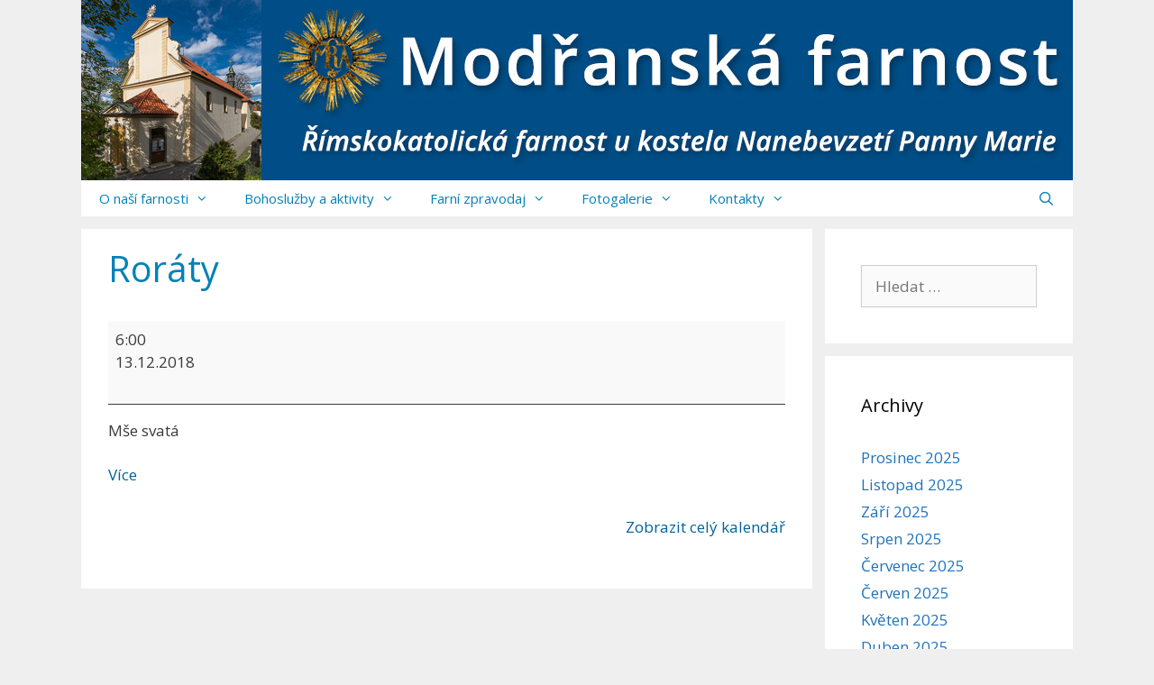

--- FILE ---
content_type: text/html; charset=UTF-8
request_url: https://www.modranskafarnost.cz/mc-events/roraty-11/
body_size: 14570
content:
<!DOCTYPE html>
<html lang="cs">
<head>
	<meta charset="UTF-8">
	<title>Roráty &#8211; Modřanská farnost</title>
<meta name='robots' content='max-image-preview:large' />
<meta name="viewport" content="width=device-width, initial-scale=1"><link rel='dns-prefetch' href='//widgetlogic.org' />
<link href='https://fonts.gstatic.com' crossorigin rel='preconnect' />
<link href='https://fonts.googleapis.com' crossorigin rel='preconnect' />
<link rel="alternate" type="application/rss+xml" title="Modřanská farnost &raquo; RSS zdroj" href="https://www.modranskafarnost.cz/feed/" />
<link rel="alternate" type="application/rss+xml" title="Modřanská farnost &raquo; RSS komentářů" href="https://www.modranskafarnost.cz/comments/feed/" />
<link rel="alternate" title="oEmbed (JSON)" type="application/json+oembed" href="https://www.modranskafarnost.cz/wp-json/oembed/1.0/embed?url=https%3A%2F%2Fwww.modranskafarnost.cz%2Fmc-events%2Froraty-11%2F" />
<link rel="alternate" title="oEmbed (XML)" type="text/xml+oembed" href="https://www.modranskafarnost.cz/wp-json/oembed/1.0/embed?url=https%3A%2F%2Fwww.modranskafarnost.cz%2Fmc-events%2Froraty-11%2F&#038;format=xml" />
<style id='wp-img-auto-sizes-contain-inline-css'>
img:is([sizes=auto i],[sizes^="auto," i]){contain-intrinsic-size:3000px 1500px}
/*# sourceURL=wp-img-auto-sizes-contain-inline-css */
</style>
<link rel='stylesheet' id='generate-fonts-css' href='//fonts.googleapis.com/css?family=Open+Sans:300,300italic,regular,italic,600,600italic,700,700italic,800,800italic' media='all' />
<link rel='stylesheet' id='dashicons-css' href='https://www.modranskafarnost.cz/wp-includes/css/dashicons.min.css?ver=6.9' media='all' />
<link rel='stylesheet' id='post-views-counter-frontend-css' href='https://www.modranskafarnost.cz/wp-content/plugins/post-views-counter/css/frontend.css?ver=1.6.1' media='all' />
<style id='wp-emoji-styles-inline-css'>

	img.wp-smiley, img.emoji {
		display: inline !important;
		border: none !important;
		box-shadow: none !important;
		height: 1em !important;
		width: 1em !important;
		margin: 0 0.07em !important;
		vertical-align: -0.1em !important;
		background: none !important;
		padding: 0 !important;
	}
/*# sourceURL=wp-emoji-styles-inline-css */
</style>
<style id='wp-block-library-inline-css'>
:root{--wp-block-synced-color:#7a00df;--wp-block-synced-color--rgb:122,0,223;--wp-bound-block-color:var(--wp-block-synced-color);--wp-editor-canvas-background:#ddd;--wp-admin-theme-color:#007cba;--wp-admin-theme-color--rgb:0,124,186;--wp-admin-theme-color-darker-10:#006ba1;--wp-admin-theme-color-darker-10--rgb:0,107,160.5;--wp-admin-theme-color-darker-20:#005a87;--wp-admin-theme-color-darker-20--rgb:0,90,135;--wp-admin-border-width-focus:2px}@media (min-resolution:192dpi){:root{--wp-admin-border-width-focus:1.5px}}.wp-element-button{cursor:pointer}:root .has-very-light-gray-background-color{background-color:#eee}:root .has-very-dark-gray-background-color{background-color:#313131}:root .has-very-light-gray-color{color:#eee}:root .has-very-dark-gray-color{color:#313131}:root .has-vivid-green-cyan-to-vivid-cyan-blue-gradient-background{background:linear-gradient(135deg,#00d084,#0693e3)}:root .has-purple-crush-gradient-background{background:linear-gradient(135deg,#34e2e4,#4721fb 50%,#ab1dfe)}:root .has-hazy-dawn-gradient-background{background:linear-gradient(135deg,#faaca8,#dad0ec)}:root .has-subdued-olive-gradient-background{background:linear-gradient(135deg,#fafae1,#67a671)}:root .has-atomic-cream-gradient-background{background:linear-gradient(135deg,#fdd79a,#004a59)}:root .has-nightshade-gradient-background{background:linear-gradient(135deg,#330968,#31cdcf)}:root .has-midnight-gradient-background{background:linear-gradient(135deg,#020381,#2874fc)}:root{--wp--preset--font-size--normal:16px;--wp--preset--font-size--huge:42px}.has-regular-font-size{font-size:1em}.has-larger-font-size{font-size:2.625em}.has-normal-font-size{font-size:var(--wp--preset--font-size--normal)}.has-huge-font-size{font-size:var(--wp--preset--font-size--huge)}.has-text-align-center{text-align:center}.has-text-align-left{text-align:left}.has-text-align-right{text-align:right}.has-fit-text{white-space:nowrap!important}#end-resizable-editor-section{display:none}.aligncenter{clear:both}.items-justified-left{justify-content:flex-start}.items-justified-center{justify-content:center}.items-justified-right{justify-content:flex-end}.items-justified-space-between{justify-content:space-between}.screen-reader-text{border:0;clip-path:inset(50%);height:1px;margin:-1px;overflow:hidden;padding:0;position:absolute;width:1px;word-wrap:normal!important}.screen-reader-text:focus{background-color:#ddd;clip-path:none;color:#444;display:block;font-size:1em;height:auto;left:5px;line-height:normal;padding:15px 23px 14px;text-decoration:none;top:5px;width:auto;z-index:100000}html :where(.has-border-color){border-style:solid}html :where([style*=border-top-color]){border-top-style:solid}html :where([style*=border-right-color]){border-right-style:solid}html :where([style*=border-bottom-color]){border-bottom-style:solid}html :where([style*=border-left-color]){border-left-style:solid}html :where([style*=border-width]){border-style:solid}html :where([style*=border-top-width]){border-top-style:solid}html :where([style*=border-right-width]){border-right-style:solid}html :where([style*=border-bottom-width]){border-bottom-style:solid}html :where([style*=border-left-width]){border-left-style:solid}html :where(img[class*=wp-image-]){height:auto;max-width:100%}:where(figure){margin:0 0 1em}html :where(.is-position-sticky){--wp-admin--admin-bar--position-offset:var(--wp-admin--admin-bar--height,0px)}@media screen and (max-width:600px){html :where(.is-position-sticky){--wp-admin--admin-bar--position-offset:0px}}

/*# sourceURL=wp-block-library-inline-css */
</style><style id='global-styles-inline-css'>
:root{--wp--preset--aspect-ratio--square: 1;--wp--preset--aspect-ratio--4-3: 4/3;--wp--preset--aspect-ratio--3-4: 3/4;--wp--preset--aspect-ratio--3-2: 3/2;--wp--preset--aspect-ratio--2-3: 2/3;--wp--preset--aspect-ratio--16-9: 16/9;--wp--preset--aspect-ratio--9-16: 9/16;--wp--preset--color--black: #000000;--wp--preset--color--cyan-bluish-gray: #abb8c3;--wp--preset--color--white: #ffffff;--wp--preset--color--pale-pink: #f78da7;--wp--preset--color--vivid-red: #cf2e2e;--wp--preset--color--luminous-vivid-orange: #ff6900;--wp--preset--color--luminous-vivid-amber: #fcb900;--wp--preset--color--light-green-cyan: #7bdcb5;--wp--preset--color--vivid-green-cyan: #00d084;--wp--preset--color--pale-cyan-blue: #8ed1fc;--wp--preset--color--vivid-cyan-blue: #0693e3;--wp--preset--color--vivid-purple: #9b51e0;--wp--preset--color--contrast: var(--contrast);--wp--preset--color--contrast-2: var(--contrast-2);--wp--preset--color--contrast-3: var(--contrast-3);--wp--preset--color--base: var(--base);--wp--preset--color--base-2: var(--base-2);--wp--preset--color--base-3: var(--base-3);--wp--preset--color--accent: var(--accent);--wp--preset--gradient--vivid-cyan-blue-to-vivid-purple: linear-gradient(135deg,rgb(6,147,227) 0%,rgb(155,81,224) 100%);--wp--preset--gradient--light-green-cyan-to-vivid-green-cyan: linear-gradient(135deg,rgb(122,220,180) 0%,rgb(0,208,130) 100%);--wp--preset--gradient--luminous-vivid-amber-to-luminous-vivid-orange: linear-gradient(135deg,rgb(252,185,0) 0%,rgb(255,105,0) 100%);--wp--preset--gradient--luminous-vivid-orange-to-vivid-red: linear-gradient(135deg,rgb(255,105,0) 0%,rgb(207,46,46) 100%);--wp--preset--gradient--very-light-gray-to-cyan-bluish-gray: linear-gradient(135deg,rgb(238,238,238) 0%,rgb(169,184,195) 100%);--wp--preset--gradient--cool-to-warm-spectrum: linear-gradient(135deg,rgb(74,234,220) 0%,rgb(151,120,209) 20%,rgb(207,42,186) 40%,rgb(238,44,130) 60%,rgb(251,105,98) 80%,rgb(254,248,76) 100%);--wp--preset--gradient--blush-light-purple: linear-gradient(135deg,rgb(255,206,236) 0%,rgb(152,150,240) 100%);--wp--preset--gradient--blush-bordeaux: linear-gradient(135deg,rgb(254,205,165) 0%,rgb(254,45,45) 50%,rgb(107,0,62) 100%);--wp--preset--gradient--luminous-dusk: linear-gradient(135deg,rgb(255,203,112) 0%,rgb(199,81,192) 50%,rgb(65,88,208) 100%);--wp--preset--gradient--pale-ocean: linear-gradient(135deg,rgb(255,245,203) 0%,rgb(182,227,212) 50%,rgb(51,167,181) 100%);--wp--preset--gradient--electric-grass: linear-gradient(135deg,rgb(202,248,128) 0%,rgb(113,206,126) 100%);--wp--preset--gradient--midnight: linear-gradient(135deg,rgb(2,3,129) 0%,rgb(40,116,252) 100%);--wp--preset--font-size--small: 13px;--wp--preset--font-size--medium: 20px;--wp--preset--font-size--large: 36px;--wp--preset--font-size--x-large: 42px;--wp--preset--spacing--20: 0.44rem;--wp--preset--spacing--30: 0.67rem;--wp--preset--spacing--40: 1rem;--wp--preset--spacing--50: 1.5rem;--wp--preset--spacing--60: 2.25rem;--wp--preset--spacing--70: 3.38rem;--wp--preset--spacing--80: 5.06rem;--wp--preset--shadow--natural: 6px 6px 9px rgba(0, 0, 0, 0.2);--wp--preset--shadow--deep: 12px 12px 50px rgba(0, 0, 0, 0.4);--wp--preset--shadow--sharp: 6px 6px 0px rgba(0, 0, 0, 0.2);--wp--preset--shadow--outlined: 6px 6px 0px -3px rgb(255, 255, 255), 6px 6px rgb(0, 0, 0);--wp--preset--shadow--crisp: 6px 6px 0px rgb(0, 0, 0);}:where(.is-layout-flex){gap: 0.5em;}:where(.is-layout-grid){gap: 0.5em;}body .is-layout-flex{display: flex;}.is-layout-flex{flex-wrap: wrap;align-items: center;}.is-layout-flex > :is(*, div){margin: 0;}body .is-layout-grid{display: grid;}.is-layout-grid > :is(*, div){margin: 0;}:where(.wp-block-columns.is-layout-flex){gap: 2em;}:where(.wp-block-columns.is-layout-grid){gap: 2em;}:where(.wp-block-post-template.is-layout-flex){gap: 1.25em;}:where(.wp-block-post-template.is-layout-grid){gap: 1.25em;}.has-black-color{color: var(--wp--preset--color--black) !important;}.has-cyan-bluish-gray-color{color: var(--wp--preset--color--cyan-bluish-gray) !important;}.has-white-color{color: var(--wp--preset--color--white) !important;}.has-pale-pink-color{color: var(--wp--preset--color--pale-pink) !important;}.has-vivid-red-color{color: var(--wp--preset--color--vivid-red) !important;}.has-luminous-vivid-orange-color{color: var(--wp--preset--color--luminous-vivid-orange) !important;}.has-luminous-vivid-amber-color{color: var(--wp--preset--color--luminous-vivid-amber) !important;}.has-light-green-cyan-color{color: var(--wp--preset--color--light-green-cyan) !important;}.has-vivid-green-cyan-color{color: var(--wp--preset--color--vivid-green-cyan) !important;}.has-pale-cyan-blue-color{color: var(--wp--preset--color--pale-cyan-blue) !important;}.has-vivid-cyan-blue-color{color: var(--wp--preset--color--vivid-cyan-blue) !important;}.has-vivid-purple-color{color: var(--wp--preset--color--vivid-purple) !important;}.has-black-background-color{background-color: var(--wp--preset--color--black) !important;}.has-cyan-bluish-gray-background-color{background-color: var(--wp--preset--color--cyan-bluish-gray) !important;}.has-white-background-color{background-color: var(--wp--preset--color--white) !important;}.has-pale-pink-background-color{background-color: var(--wp--preset--color--pale-pink) !important;}.has-vivid-red-background-color{background-color: var(--wp--preset--color--vivid-red) !important;}.has-luminous-vivid-orange-background-color{background-color: var(--wp--preset--color--luminous-vivid-orange) !important;}.has-luminous-vivid-amber-background-color{background-color: var(--wp--preset--color--luminous-vivid-amber) !important;}.has-light-green-cyan-background-color{background-color: var(--wp--preset--color--light-green-cyan) !important;}.has-vivid-green-cyan-background-color{background-color: var(--wp--preset--color--vivid-green-cyan) !important;}.has-pale-cyan-blue-background-color{background-color: var(--wp--preset--color--pale-cyan-blue) !important;}.has-vivid-cyan-blue-background-color{background-color: var(--wp--preset--color--vivid-cyan-blue) !important;}.has-vivid-purple-background-color{background-color: var(--wp--preset--color--vivid-purple) !important;}.has-black-border-color{border-color: var(--wp--preset--color--black) !important;}.has-cyan-bluish-gray-border-color{border-color: var(--wp--preset--color--cyan-bluish-gray) !important;}.has-white-border-color{border-color: var(--wp--preset--color--white) !important;}.has-pale-pink-border-color{border-color: var(--wp--preset--color--pale-pink) !important;}.has-vivid-red-border-color{border-color: var(--wp--preset--color--vivid-red) !important;}.has-luminous-vivid-orange-border-color{border-color: var(--wp--preset--color--luminous-vivid-orange) !important;}.has-luminous-vivid-amber-border-color{border-color: var(--wp--preset--color--luminous-vivid-amber) !important;}.has-light-green-cyan-border-color{border-color: var(--wp--preset--color--light-green-cyan) !important;}.has-vivid-green-cyan-border-color{border-color: var(--wp--preset--color--vivid-green-cyan) !important;}.has-pale-cyan-blue-border-color{border-color: var(--wp--preset--color--pale-cyan-blue) !important;}.has-vivid-cyan-blue-border-color{border-color: var(--wp--preset--color--vivid-cyan-blue) !important;}.has-vivid-purple-border-color{border-color: var(--wp--preset--color--vivid-purple) !important;}.has-vivid-cyan-blue-to-vivid-purple-gradient-background{background: var(--wp--preset--gradient--vivid-cyan-blue-to-vivid-purple) !important;}.has-light-green-cyan-to-vivid-green-cyan-gradient-background{background: var(--wp--preset--gradient--light-green-cyan-to-vivid-green-cyan) !important;}.has-luminous-vivid-amber-to-luminous-vivid-orange-gradient-background{background: var(--wp--preset--gradient--luminous-vivid-amber-to-luminous-vivid-orange) !important;}.has-luminous-vivid-orange-to-vivid-red-gradient-background{background: var(--wp--preset--gradient--luminous-vivid-orange-to-vivid-red) !important;}.has-very-light-gray-to-cyan-bluish-gray-gradient-background{background: var(--wp--preset--gradient--very-light-gray-to-cyan-bluish-gray) !important;}.has-cool-to-warm-spectrum-gradient-background{background: var(--wp--preset--gradient--cool-to-warm-spectrum) !important;}.has-blush-light-purple-gradient-background{background: var(--wp--preset--gradient--blush-light-purple) !important;}.has-blush-bordeaux-gradient-background{background: var(--wp--preset--gradient--blush-bordeaux) !important;}.has-luminous-dusk-gradient-background{background: var(--wp--preset--gradient--luminous-dusk) !important;}.has-pale-ocean-gradient-background{background: var(--wp--preset--gradient--pale-ocean) !important;}.has-electric-grass-gradient-background{background: var(--wp--preset--gradient--electric-grass) !important;}.has-midnight-gradient-background{background: var(--wp--preset--gradient--midnight) !important;}.has-small-font-size{font-size: var(--wp--preset--font-size--small) !important;}.has-medium-font-size{font-size: var(--wp--preset--font-size--medium) !important;}.has-large-font-size{font-size: var(--wp--preset--font-size--large) !important;}.has-x-large-font-size{font-size: var(--wp--preset--font-size--x-large) !important;}
/*# sourceURL=global-styles-inline-css */
</style>

<style id='classic-theme-styles-inline-css'>
/*! This file is auto-generated */
.wp-block-button__link{color:#fff;background-color:#32373c;border-radius:9999px;box-shadow:none;text-decoration:none;padding:calc(.667em + 2px) calc(1.333em + 2px);font-size:1.125em}.wp-block-file__button{background:#32373c;color:#fff;text-decoration:none}
/*# sourceURL=/wp-includes/css/classic-themes.min.css */
</style>
<link rel='stylesheet' id='block-widget-css' href='https://www.modranskafarnost.cz/wp-content/plugins/widget-logic/block_widget/css/widget.css?ver=1726166844' media='all' />
<link rel='stylesheet' id='nextgen-download-gallery-css' href='https://www.modranskafarnost.cz/wp-content/plugins/nextgen-download-gallery/static/css/style.css?ver=1.6.2' media='all' />
<link rel='stylesheet' id='generate-style-grid-css' href='https://www.modranskafarnost.cz/wp-content/themes/generatepress/assets/css/unsemantic-grid.min.css?ver=3.6.1' media='all' />
<link rel='stylesheet' id='generate-style-css' href='https://www.modranskafarnost.cz/wp-content/themes/generatepress/assets/css/style.min.css?ver=3.6.1' media='all' />
<style id='generate-style-inline-css'>
body{background-color:#efefef;color:#3a3a3a;}a{color:#1e73be;}a:hover, a:focus, a:active{color:#0093dd;}body .grid-container{max-width:1100px;}.wp-block-group__inner-container{max-width:1100px;margin-left:auto;margin-right:auto;}.navigation-search{position:absolute;left:-99999px;pointer-events:none;visibility:hidden;z-index:20;width:100%;top:0;transition:opacity 100ms ease-in-out;opacity:0;}.navigation-search.nav-search-active{left:0;right:0;pointer-events:auto;visibility:visible;opacity:1;}.navigation-search input[type="search"]{outline:0;border:0;vertical-align:bottom;line-height:1;opacity:0.9;width:100%;z-index:20;border-radius:0;-webkit-appearance:none;height:60px;}.navigation-search input::-ms-clear{display:none;width:0;height:0;}.navigation-search input::-ms-reveal{display:none;width:0;height:0;}.navigation-search input::-webkit-search-decoration, .navigation-search input::-webkit-search-cancel-button, .navigation-search input::-webkit-search-results-button, .navigation-search input::-webkit-search-results-decoration{display:none;}.main-navigation li.search-item{z-index:21;}li.search-item.active{transition:opacity 100ms ease-in-out;}.nav-left-sidebar .main-navigation li.search-item.active,.nav-right-sidebar .main-navigation li.search-item.active{width:auto;display:inline-block;float:right;}.gen-sidebar-nav .navigation-search{top:auto;bottom:0;}:root{--contrast:#222222;--contrast-2:#575760;--contrast-3:#b2b2be;--base:#f0f0f0;--base-2:#f7f8f9;--base-3:#ffffff;--accent:#1e73be;}:root .has-contrast-color{color:var(--contrast);}:root .has-contrast-background-color{background-color:var(--contrast);}:root .has-contrast-2-color{color:var(--contrast-2);}:root .has-contrast-2-background-color{background-color:var(--contrast-2);}:root .has-contrast-3-color{color:var(--contrast-3);}:root .has-contrast-3-background-color{background-color:var(--contrast-3);}:root .has-base-color{color:var(--base);}:root .has-base-background-color{background-color:var(--base);}:root .has-base-2-color{color:var(--base-2);}:root .has-base-2-background-color{background-color:var(--base-2);}:root .has-base-3-color{color:var(--base-3);}:root .has-base-3-background-color{background-color:var(--base-3);}:root .has-accent-color{color:var(--accent);}:root .has-accent-background-color{background-color:var(--accent);}body, button, input, select, textarea{font-family:"Open Sans", sans-serif;font-weight:500;}body{line-height:1.5;}.entry-content > [class*="wp-block-"]:not(:last-child):not(.wp-block-heading){margin-bottom:1.5em;}.main-title{font-size:45px;}.main-navigation .main-nav ul ul li a{font-size:14px;}.sidebar .widget, .footer-widgets .widget{font-size:17px;}h1{font-weight:500;font-size:40px;}h2{font-weight:400;font-size:30px;}h3{font-size:20px;}h4{font-size:inherit;}h5{font-size:inherit;}@media (max-width:768px){.main-title{font-size:30px;}h1{font-size:30px;}h2{font-size:25px;}}.top-bar{background-color:#636363;color:#ffffff;}.top-bar a{color:#ffffff;}.top-bar a:hover{color:#303030;}.site-header{background-color:#ffffff;color:#3a3a3a;}.site-header a{color:#3a3a3a;}.main-title a,.main-title a:hover{color:#222222;}.site-description{color:#757575;}.mobile-menu-control-wrapper .menu-toggle,.mobile-menu-control-wrapper .menu-toggle:hover,.mobile-menu-control-wrapper .menu-toggle:focus,.has-inline-mobile-toggle #site-navigation.toggled{background-color:rgba(0, 0, 0, 0.02);}.main-navigation,.main-navigation ul ul{background-color:#ffffff;}.main-navigation .main-nav ul li a, .main-navigation .menu-toggle, .main-navigation .menu-bar-items{color:#0481b8;}.main-navigation .main-nav ul li:not([class*="current-menu-"]):hover > a, .main-navigation .main-nav ul li:not([class*="current-menu-"]):focus > a, .main-navigation .main-nav ul li.sfHover:not([class*="current-menu-"]) > a, .main-navigation .menu-bar-item:hover > a, .main-navigation .menu-bar-item.sfHover > a{color:#04a3e8;background-color:#e0e0e0;}button.menu-toggle:hover,button.menu-toggle:focus,.main-navigation .mobile-bar-items a,.main-navigation .mobile-bar-items a:hover,.main-navigation .mobile-bar-items a:focus{color:#0481b8;}.main-navigation .main-nav ul li[class*="current-menu-"] > a{color:#016393;background-color:#d7ecf7;}.navigation-search input[type="search"],.navigation-search input[type="search"]:active, .navigation-search input[type="search"]:focus, .main-navigation .main-nav ul li.search-item.active > a, .main-navigation .menu-bar-items .search-item.active > a{color:#04a3e8;background-color:#e0e0e0;}.main-navigation ul ul{background-color:#ffffff;}.main-navigation .main-nav ul ul li a{color:#0481b8;}.main-navigation .main-nav ul ul li:not([class*="current-menu-"]):hover > a,.main-navigation .main-nav ul ul li:not([class*="current-menu-"]):focus > a, .main-navigation .main-nav ul ul li.sfHover:not([class*="current-menu-"]) > a{color:#04a3e8;background-color:#e0e0e0;}.main-navigation .main-nav ul ul li[class*="current-menu-"] > a{color:#016393;background-color:#d7ecf7;}.separate-containers .inside-article, .separate-containers .comments-area, .separate-containers .page-header, .one-container .container, .separate-containers .paging-navigation, .inside-page-header{background-color:#ffffff;}.inside-article a,.paging-navigation a,.comments-area a,.page-header a{color:#036299;}.inside-article a:hover,.paging-navigation a:hover,.comments-area a:hover,.page-header a:hover{color:#0497d6;}.entry-meta{color:#595959;}.entry-meta a{color:#595959;}.entry-meta a:hover{color:#1e73be;}h1{color:#0481b8;}h2{color:#0481b8;}.sidebar .widget{background-color:#ffffff;}.sidebar .widget .widget-title{color:#000000;}.footer-widgets{background-color:#ffffff;}.footer-widgets .widget-title{color:#000000;}.site-info{color:#ffffff;background-color:#0481b8;}.site-info a{color:#ffffff;}.site-info a:hover{color:#606060;}.footer-bar .widget_nav_menu .current-menu-item a{color:#606060;}input[type="text"],input[type="email"],input[type="url"],input[type="password"],input[type="search"],input[type="tel"],input[type="number"],textarea,select{color:#666666;background-color:#fafafa;border-color:#cccccc;}input[type="text"]:focus,input[type="email"]:focus,input[type="url"]:focus,input[type="password"]:focus,input[type="search"]:focus,input[type="tel"]:focus,input[type="number"]:focus,textarea:focus,select:focus{color:#666666;background-color:#ffffff;border-color:#bfbfbf;}button,html input[type="button"],input[type="reset"],input[type="submit"],a.button,a.wp-block-button__link:not(.has-background){color:#ffffff;background-color:#666666;}button:hover,html input[type="button"]:hover,input[type="reset"]:hover,input[type="submit"]:hover,a.button:hover,button:focus,html input[type="button"]:focus,input[type="reset"]:focus,input[type="submit"]:focus,a.button:focus,a.wp-block-button__link:not(.has-background):active,a.wp-block-button__link:not(.has-background):focus,a.wp-block-button__link:not(.has-background):hover{color:#ffffff;background-color:#3f3f3f;}a.generate-back-to-top{background-color:rgba( 0,0,0,0.4 );color:#ffffff;}a.generate-back-to-top:hover,a.generate-back-to-top:focus{background-color:rgba( 0,0,0,0.6 );color:#ffffff;}:root{--gp-search-modal-bg-color:var(--base-3);--gp-search-modal-text-color:var(--contrast);--gp-search-modal-overlay-bg-color:rgba(0,0,0,0.2);}@media (max-width:768px){.main-navigation .menu-bar-item:hover > a, .main-navigation .menu-bar-item.sfHover > a{background:none;color:#0481b8;}}.inside-top-bar{padding:10px;}.inside-header{padding:0px;}.separate-containers .inside-article, .separate-containers .comments-area, .separate-containers .page-header, .separate-containers .paging-navigation, .one-container .site-content, .inside-page-header{padding:20px 30px 30px 30px;}.site-main .wp-block-group__inner-container{padding:20px 30px 30px 30px;}.entry-content .alignwide, body:not(.no-sidebar) .entry-content .alignfull{margin-left:-30px;width:calc(100% + 60px);max-width:calc(100% + 60px);}.one-container.right-sidebar .site-main,.one-container.both-right .site-main{margin-right:30px;}.one-container.left-sidebar .site-main,.one-container.both-left .site-main{margin-left:30px;}.one-container.both-sidebars .site-main{margin:0px 30px 0px 30px;}.separate-containers .widget, .separate-containers .site-main > *, .separate-containers .page-header, .widget-area .main-navigation{margin-bottom:14px;}.separate-containers .site-main{margin:14px;}.both-right.separate-containers .inside-left-sidebar{margin-right:7px;}.both-right.separate-containers .inside-right-sidebar{margin-left:7px;}.both-left.separate-containers .inside-left-sidebar{margin-right:7px;}.both-left.separate-containers .inside-right-sidebar{margin-left:7px;}.separate-containers .page-header-image, .separate-containers .page-header-contained, .separate-containers .page-header-image-single, .separate-containers .page-header-content-single{margin-top:14px;}.separate-containers .inside-right-sidebar, .separate-containers .inside-left-sidebar{margin-top:14px;margin-bottom:14px;}.main-navigation .main-nav ul li a,.menu-toggle,.main-navigation .mobile-bar-items a{line-height:40px;}.navigation-search input[type="search"]{height:40px;}.rtl .menu-item-has-children .dropdown-menu-toggle{padding-left:20px;}.rtl .main-navigation .main-nav ul li.menu-item-has-children > a{padding-right:20px;}.footer-widgets{padding:30px;}.site-info{padding:10px 20px 10px 20px;}@media (max-width:768px){.separate-containers .inside-article, .separate-containers .comments-area, .separate-containers .page-header, .separate-containers .paging-navigation, .one-container .site-content, .inside-page-header{padding:15px;}.site-main .wp-block-group__inner-container{padding:15px;}.site-info{padding-right:10px;padding-left:10px;}.entry-content .alignwide, body:not(.no-sidebar) .entry-content .alignfull{margin-left:-15px;width:calc(100% + 30px);max-width:calc(100% + 30px);}}.one-container .sidebar .widget{padding:0px;}@media (max-width:768px){.main-navigation .menu-toggle,.main-navigation .mobile-bar-items,.sidebar-nav-mobile:not(#sticky-placeholder){display:block;}.main-navigation ul,.gen-sidebar-nav{display:none;}[class*="nav-float-"] .site-header .inside-header > *{float:none;clear:both;}}
.main-navigation .slideout-toggle a:before,.slide-opened .slideout-overlay .slideout-exit:before{font-family:GeneratePress;}.slideout-navigation .dropdown-menu-toggle:before{content:"\f107" !important;}.slideout-navigation .sfHover > a .dropdown-menu-toggle:before{content:"\f106" !important;}
.slideout-navigation.main-navigation .main-nav ul li a{font-weight:normal;text-transform:none;}
/*# sourceURL=generate-style-inline-css */
</style>
<link rel='stylesheet' id='generate-mobile-style-css' href='https://www.modranskafarnost.cz/wp-content/themes/generatepress/assets/css/mobile.min.css?ver=3.6.1' media='all' />
<link rel='stylesheet' id='generate-font-icons-css' href='https://www.modranskafarnost.cz/wp-content/themes/generatepress/assets/css/components/font-icons.min.css?ver=3.6.1' media='all' />
<link rel='stylesheet' id='font-awesome-css' href='https://www.modranskafarnost.cz/wp-content/themes/generatepress/assets/css/components/font-awesome.min.css?ver=4.7' media='all' />
<link rel='stylesheet' id='ngg_trigger_buttons-css' href='https://www.modranskafarnost.cz/wp-content/plugins/nextgen-gallery/static/GalleryDisplay/trigger_buttons.css?ver=4.0.3' media='all' />
<link rel='stylesheet' id='fancybox-0-css' href='https://www.modranskafarnost.cz/wp-content/plugins/nextgen-gallery/static/Lightbox/fancybox/jquery.fancybox-1.3.4.css?ver=4.0.3' media='all' />
<link rel='stylesheet' id='fontawesome_v4_shim_style-css' href='https://www.modranskafarnost.cz/wp-content/plugins/nextgen-gallery/static/FontAwesome/css/v4-shims.min.css?ver=6.9' media='all' />
<link rel='stylesheet' id='fontawesome-css' href='https://www.modranskafarnost.cz/wp-content/plugins/nextgen-gallery/static/FontAwesome/css/all.min.css?ver=6.9' media='all' />
<link rel='stylesheet' id='nextgen_pagination_style-css' href='https://www.modranskafarnost.cz/wp-content/plugins/nextgen-gallery/static/GalleryDisplay/pagination_style.css?ver=4.0.3' media='all' />
<link rel='stylesheet' id='nextgen_basic_thumbnails_style-css' href='https://www.modranskafarnost.cz/wp-content/plugins/nextgen-gallery/static/Thumbnails/nextgen_basic_thumbnails.css?ver=4.0.3' media='all' />
<link rel='stylesheet' id='nextgen_widgets_style-css' href='https://www.modranskafarnost.cz/wp-content/plugins/nextgen-gallery/static/Widget/display.css?ver=4.0.3' media='all' />
<link rel='stylesheet' id='my-calendar-lists-css' href='https://www.modranskafarnost.cz/wp-content/plugins/my-calendar/css/list-presets.css?ver=3.6.17' media='all' />
<link rel='stylesheet' id='my-calendar-reset-css' href='https://www.modranskafarnost.cz/wp-content/plugins/my-calendar/css/reset.css?ver=3.6.17' media='all' />
<link rel='stylesheet' id='my-calendar-style-css' href='https://www.modranskafarnost.cz/wp-content/plugins/my-calendar/styles/my-calendar.css?ver=3.6.17-my-calendar-css' media='all' />
<style id='my-calendar-style-inline-css'>

/* Styles by My Calendar - Joe Dolson https://www.joedolson.com/ */

.my-calendar-modal .event-title svg { background-color: #ffffcc; padding: 3px; }
.mc-main .mc_dal-udlosti .event-title, .mc-main .mc_dal-udlosti .event-title a { background: #ffffcc !important; color: #000000 !important; }
.mc-main .mc_dal-udlosti .event-title button { background: #ffffcc !important; color: #000000 !important; }
.mc-main .mc_dal-udlosti .event-title a:hover, .mc-main .mc_dal-udlosti .event-title a:focus { background: #ffffff !important;}
.mc-main .mc_dal-udlosti .event-title button:hover, .mc-main .mc_dal-udlosti .event-title button:focus { background: #ffffff !important;}
.my-calendar-modal .event-title svg { background-color: #aaccff; padding: 3px; }
.mc-main .mc_bohosluby .event-title, .mc-main .mc_bohosluby .event-title a { background: #aaccff !important; color: #000000 !important; }
.mc-main .mc_bohosluby .event-title button { background: #aaccff !important; color: #000000 !important; }
.mc-main .mc_bohosluby .event-title a:hover, .mc-main .mc_bohosluby .event-title a:focus { background: #ddffff !important;}
.mc-main .mc_bohosluby .event-title button:hover, .mc-main .mc_bohosluby .event-title button:focus { background: #ddffff !important;}
.my-calendar-modal .event-title svg { background-color: #ffccff; padding: 3px; }
.mc-main .mc_pravideln-aktivity .event-title, .mc-main .mc_pravideln-aktivity .event-title a { background: #ffccff !important; color: #000000 !important; }
.mc-main .mc_pravideln-aktivity .event-title button { background: #ffccff !important; color: #000000 !important; }
.mc-main .mc_pravideln-aktivity .event-title a:hover, .mc-main .mc_pravideln-aktivity .event-title a:focus { background: #ffffff !important;}
.mc-main .mc_pravideln-aktivity .event-title button:hover, .mc-main .mc_pravideln-aktivity .event-title button:focus { background: #ffffff !important;}
.mc-main, .mc-event, .my-calendar-modal, .my-calendar-modal-overlay, .mc-event-list {--primary-dark: #313233; --primary-light: #fff; --secondary-light: #fff; --secondary-dark: #000; --highlight-dark: #666; --highlight-light: #efefef; --close-button: #b32d2e; --search-highlight-bg: #f5e6ab; --navbar-background: transparent; --nav-button-bg: #fff; --nav-button-color: #313233; --nav-button-border: #313233; --nav-input-border: #313233; --nav-input-background: #fff; --nav-input-color: #313233; --grid-cell-border: #0000001f; --grid-header-border: #313233; --grid-header-color: #313233; --grid-weekend-color: #313233; --grid-header-bg: transparent; --grid-weekend-bg: transparent; --grid-cell-background: transparent; --current-day-border: #313233; --current-day-color: #313233; --current-day-bg: transparent; --date-has-events-bg: #313233; --date-has-events-color: #f6f7f7; --calendar-heading: clamp( 1.125rem, 24px, 2.5rem ); --event-title: clamp( 1.25rem, 24px, 2.5rem ); --grid-date: 16px; --grid-date-heading: clamp( .75rem, 16px, 1.5rem ); --modal-title: 1.5rem; --navigation-controls: clamp( .75rem, 16px, 1.5rem ); --card-heading: 1.125rem; --list-date: 1.25rem; --author-card: clamp( .75rem, 14px, 1.5rem); --single-event-title: clamp( 1.25rem, 24px, 2.5rem ); --mini-time-text: clamp( .75rem, 14px 1.25rem ); --list-event-date: 1.25rem; --list-event-title: 1.2rem; --grid-max-width: 1260px; --list-preset-border-color: #000000; --list-preset-stripe-background: rgba( 0,0,0,.04 ); --list-preset-date-badge-background: #000; --list-preset-date-badge-color: #fff; --list-preset-background: transparent; --category-mc_dal-udlosti: #ffffcc; --category-mc_bohosluby: #aaccff; --category-mc_pravideln-aktivity: #ffccff; }
/*# sourceURL=my-calendar-style-inline-css */
</style>
<script src="https://www.modranskafarnost.cz/wp-includes/js/jquery/jquery.min.js?ver=3.7.1" id="jquery-core-js"></script>
<script src="https://www.modranskafarnost.cz/wp-includes/js/jquery/jquery-migrate.min.js?ver=3.4.1" id="jquery-migrate-js"></script>
<script id="photocrati_ajax-js-extra">
var photocrati_ajax = {"url":"https://www.modranskafarnost.cz/index.php?photocrati_ajax=1","rest_url":"https://www.modranskafarnost.cz/wp-json/","wp_home_url":"https://www.modranskafarnost.cz","wp_site_url":"https://www.modranskafarnost.cz","wp_root_url":"https://www.modranskafarnost.cz","wp_plugins_url":"https://www.modranskafarnost.cz/wp-content/plugins","wp_content_url":"https://www.modranskafarnost.cz/wp-content","wp_includes_url":"https://www.modranskafarnost.cz/wp-includes/","ngg_param_slug":"nggallery","rest_nonce":"cab72f39a3"};
//# sourceURL=photocrati_ajax-js-extra
</script>
<script src="https://www.modranskafarnost.cz/wp-content/plugins/nextgen-gallery/static/Legacy/ajax.min.js?ver=4.0.3" id="photocrati_ajax-js"></script>
<script src="https://www.modranskafarnost.cz/wp-content/plugins/nextgen-gallery/static/FontAwesome/js/v4-shims.min.js?ver=5.3.1" id="fontawesome_v4_shim-js"></script>
<script defer crossorigin="anonymous" data-auto-replace-svg="false" data-keep-original-source="false" data-search-pseudo-elements src="https://www.modranskafarnost.cz/wp-content/plugins/nextgen-gallery/static/FontAwesome/js/all.min.js?ver=5.3.1" id="fontawesome-js"></script>
<script src="https://www.modranskafarnost.cz/wp-content/plugins/nextgen-gallery/static/Thumbnails/nextgen_basic_thumbnails.js?ver=4.0.3" id="nextgen_basic_thumbnails_script-js"></script>
<link rel="https://api.w.org/" href="https://www.modranskafarnost.cz/wp-json/" /><link rel="EditURI" type="application/rsd+xml" title="RSD" href="https://www.modranskafarnost.cz/xmlrpc.php?rsd" />
<meta name="generator" content="WordPress 6.9" />
<link rel='shortlink' href='https://www.modranskafarnost.cz/?p=5376' />

<style type="text/css" id="breadcrumb-trail-css">.breadcrumbs .trail-browse,.breadcrumbs .trail-items,.breadcrumbs .trail-items li {display: inline-block;margin:0;padding: 0;border:none;background:transparent;text-indent: 0;}.breadcrumbs .trail-browse {font-size: inherit;font-style:inherit;font-weight: inherit;color: inherit;}.breadcrumbs .trail-items {list-style: none;}.trail-items li::after {content: "\002F";padding: 0 0.5em;}.trail-items li:last-of-type::after {display: none;}</style>
<link rel='canonical' href='https://www.modranskafarnost.cz/mc-events/roraty-11/?mc_id=2153' />
<link rel="icon" href="https://www.modranskafarnost.cz/wp-content/uploads/2016/12/cropped-mria-ico-1-32x32.png" sizes="32x32" />
<link rel="icon" href="https://www.modranskafarnost.cz/wp-content/uploads/2016/12/cropped-mria-ico-1-192x192.png" sizes="192x192" />
<link rel="apple-touch-icon" href="https://www.modranskafarnost.cz/wp-content/uploads/2016/12/cropped-mria-ico-1-180x180.png" />
<meta name="msapplication-TileImage" content="https://www.modranskafarnost.cz/wp-content/uploads/2016/12/cropped-mria-ico-1-270x270.png" />
</head>

<body class="wp-singular mc-events-template-default single single-mc-events postid-5376 wp-custom-logo wp-embed-responsive wp-theme-generatepress sticky-menu-fade single-mc-mc_body_2153 single-body-event single-mc_bohosluby single-mc_no-location single-past-event single-mc_primary_bohosluzby single-nonrecurring single-mc single-mc-start-06-00 single-mc-group-15 single-mc-event-103 single-mc-event single-mc_rel_bohosluby right-sidebar nav-below-header separate-containers contained-header active-footer-widgets-1 nav-search-enabled nav-aligned-left header-aligned-center dropdown-hover" itemtype="https://schema.org/Blog" itemscope>
	<a class="screen-reader-text skip-link" href="#content" title="Přeskočit na obsah">Přeskočit na obsah</a>		<header class="site-header grid-container grid-parent" id="masthead" aria-label="Web"  itemtype="https://schema.org/WPHeader" itemscope>
			<div class="inside-header">
				<div class="site-logo">
					<a href="https://www.modranskafarnost.cz/" rel="home">
						<img  class="header-image is-logo-image" alt="Modřanská farnost" src="https://www.modranskafarnost.cz/wp-content/uploads/2017/04/ModranyLogo.jpg" />
					</a>
				</div>			</div>
		</header>
				<nav class="main-navigation grid-container grid-parent sub-menu-right" id="site-navigation" aria-label="Primární"  itemtype="https://schema.org/SiteNavigationElement" itemscope>
			<div class="inside-navigation grid-container grid-parent">
				<form method="get" class="search-form navigation-search" action="https://www.modranskafarnost.cz/">
					<input type="search" class="search-field" value="" name="s" title="Hledat" />
				</form>		<div class="mobile-bar-items">
						<span class="search-item">
				<a aria-label="Otevřít vyhledávání" href="#">
									</a>
			</span>
		</div>
						<button class="menu-toggle" aria-controls="primary-menu" aria-expanded="false">
					<span class="mobile-menu">Menu</span>				</button>
				<div id="primary-menu" class="main-nav"><ul id="menu-hlavni-menu" class=" menu sf-menu"><li id="menu-item-4292" class="menu-item menu-item-type-custom menu-item-object-custom menu-item-has-children menu-item-4292"><a href="#">O naší farnosti<span role="presentation" class="dropdown-menu-toggle"></span></a>
<ul class="sub-menu">
	<li id="menu-item-3880" class="menu-item menu-item-type-post_type menu-item-object-page menu-item-3880"><a href="https://www.modranskafarnost.cz/o-nasi-farnosti/kostel-nanebevzeti-panny-marie/">Kostel Nanebevzetí Panny Marie</a></li>
	<li id="menu-item-6128" class="menu-item menu-item-type-post_type menu-item-object-page menu-item-6128"><a href="https://www.modranskafarnost.cz/barty/">Kaple sv. Bartoloměje</a></li>
	<li id="menu-item-3824" class="menu-item menu-item-type-post_type menu-item-object-page menu-item-3824"><a href="https://www.modranskafarnost.cz/o-nasi-farnosti/uzemi-farnosti/">Území farnosti</a></li>
	<li id="menu-item-3823" class="menu-item menu-item-type-post_type menu-item-object-page menu-item-3823"><a href="https://www.modranskafarnost.cz/o-nasi-farnosti/z-historie-farnosti/">Z historie farnosti</a></li>
	<li id="menu-item-4400" class="menu-item menu-item-type-post_type menu-item-object-page menu-item-has-children menu-item-4400"><a href="https://www.modranskafarnost.cz/o-nasi-farnosti/pastoracni-rada-farnosti/">Pastorační rada farnosti<span role="presentation" class="dropdown-menu-toggle"></span></a>
	<ul class="sub-menu">
		<li id="menu-item-4777" class="menu-item menu-item-type-post_type menu-item-object-page menu-item-4777"><a href="https://www.modranskafarnost.cz/o-nasi-farnosti/pastoracni-rada-farnosti/zapisy-ze-schuzi-prf/">Zápisy ze schůzí PRF</a></li>
	</ul>
</li>
	<li id="menu-item-4466" class="menu-item menu-item-type-post_type menu-item-object-page menu-item-4466"><a href="https://www.modranskafarnost.cz/o-nasi-farnosti/ekonomicka-rada-farnosti/">Ekonomická rada farnosti</a></li>
	<li id="menu-item-3881" class="menu-item menu-item-type-post_type menu-item-object-page menu-item-3881"><a href="https://www.modranskafarnost.cz/o-nasi-farnosti/modransky-chramovy-sbor/">Modřanský chrámový sbor</a></li>
	<li id="menu-item-5845" class="menu-item menu-item-type-custom menu-item-object-custom menu-item-5845"><a href="https://modrany.charita.cz/">Farní Charita P.4 Modřany</a></li>
	<li id="menu-item-5892" class="menu-item menu-item-type-post_type menu-item-object-page menu-item-5892"><a href="https://www.modranskafarnost.cz/krizova-cesta-v-arealu-na-zvonici/">Křížová cesta v areálu Na Zvonici</a></li>
</ul>
</li>
<li id="menu-item-4232" class="menu-item menu-item-type-custom menu-item-object-custom menu-item-has-children menu-item-4232"><a href="#">Bohoslužby a aktivity<span role="presentation" class="dropdown-menu-toggle"></span></a>
<ul class="sub-menu">
	<li id="menu-item-4235" class="menu-item menu-item-type-post_type menu-item-object-page menu-item-4235"><a href="https://www.modranskafarnost.cz/pravidelne-bohosluzby/">Pravidelné bohoslužby, svátosti a obřady</a></li>
	<li id="menu-item-3842" class="menu-item menu-item-type-post_type menu-item-object-page menu-item-3842"><a href="https://www.modranskafarnost.cz/pravidelne-bohosluzby/pravidelne-aktivity-ve-farnosti/">Další pravidelné aktivity</a></li>
</ul>
</li>
<li id="menu-item-3872" class="menu-item menu-item-type-post_type menu-item-object-page menu-item-has-children menu-item-3872"><a href="https://www.modranskafarnost.cz/farni-zpravodaj/">Farní zpravodaj<span role="presentation" class="dropdown-menu-toggle"></span></a>
<ul class="sub-menu">
	<li id="menu-item-5523" class="menu-item menu-item-type-post_type menu-item-object-page menu-item-5523"><a href="https://www.modranskafarnost.cz/farni-zpravodaj/zpravodaj-2019/">Zpravodaj 2019</a></li>
	<li id="menu-item-4834" class="menu-item menu-item-type-post_type menu-item-object-page menu-item-4834"><a href="https://www.modranskafarnost.cz/farni-zpravodaj/zpravodaj-2018/">Zpravodaj 2018</a></li>
	<li id="menu-item-4767" class="menu-item menu-item-type-post_type menu-item-object-page menu-item-4767"><a href="https://www.modranskafarnost.cz/farni-zpravodaj/zpravodaj-2017/">Zpravodaj 2017</a></li>
	<li id="menu-item-4095" class="menu-item menu-item-type-post_type menu-item-object-page menu-item-4095"><a href="https://www.modranskafarnost.cz/farni-zpravodaj/zpravodaj-2016/">Zpravodaj 2016</a></li>
	<li id="menu-item-3871" class="menu-item menu-item-type-post_type menu-item-object-page menu-item-3871"><a href="https://www.modranskafarnost.cz/farni-zpravodaj/zpravodaj-2015/">Zpravodaj 2015</a></li>
	<li id="menu-item-3879" class="menu-item menu-item-type-post_type menu-item-object-page menu-item-3879"><a href="https://www.modranskafarnost.cz/farni-zpravodaj/zpravodaj-2014/">Zpravodaj 2014</a></li>
	<li id="menu-item-3878" class="menu-item menu-item-type-post_type menu-item-object-page menu-item-3878"><a href="https://www.modranskafarnost.cz/farni-zpravodaj/zpravodaj-2013/">Zpravodaj 2013</a></li>
</ul>
</li>
<li id="menu-item-17" class="menu-item menu-item-type-post_type menu-item-object-page menu-item-has-children menu-item-17"><a href="https://www.modranskafarnost.cz/fotogalerie/">Fotogalerie<span role="presentation" class="dropdown-menu-toggle"></span></a>
<ul class="sub-menu">
	<li id="menu-item-6573" class="menu-item menu-item-type-post_type menu-item-object-page menu-item-6573"><a href="https://www.modranskafarnost.cz/novejsi-fotogalerie/">Novější fotogalerie</a></li>
	<li id="menu-item-5642" class="menu-item menu-item-type-post_type menu-item-object-page menu-item-5642"><a href="https://www.modranskafarnost.cz/fotogalerie/fotogalerie-2020/">Fotogalerie 2020</a></li>
	<li id="menu-item-5268" class="menu-item menu-item-type-post_type menu-item-object-page menu-item-5268"><a href="https://www.modranskafarnost.cz/fotogalerie/fotogalerie-2018/">Fotogalerie 2018</a></li>
	<li id="menu-item-4386" class="menu-item menu-item-type-post_type menu-item-object-page menu-item-4386"><a href="https://www.modranskafarnost.cz/fotogalerie/fotogalerie-2017/">Fotogalerie 2017</a></li>
	<li id="menu-item-3811" class="menu-item menu-item-type-post_type menu-item-object-page menu-item-3811"><a href="https://www.modranskafarnost.cz/fotogalerie/fotogalerie-2015/">Fotogalerie 2015</a></li>
	<li id="menu-item-3812" class="menu-item menu-item-type-post_type menu-item-object-page menu-item-3812"><a href="https://www.modranskafarnost.cz/fotogalerie/fotogalerie-2014/">Fotogalerie 2014</a></li>
	<li id="menu-item-3813" class="menu-item menu-item-type-post_type menu-item-object-page menu-item-3813"><a href="https://www.modranskafarnost.cz/fotogalerie/fotogalerie-2013/">Fotogalerie 2013</a></li>
	<li id="menu-item-3814" class="menu-item menu-item-type-post_type menu-item-object-page menu-item-3814"><a href="https://www.modranskafarnost.cz/fotogalerie/fotogalerie-2012/">Fotogalerie 2012</a></li>
	<li id="menu-item-3815" class="menu-item menu-item-type-post_type menu-item-object-page menu-item-3815"><a href="https://www.modranskafarnost.cz/fotogalerie/fotogalerie-2011/">Fotogalerie 2011</a></li>
	<li id="menu-item-3816" class="menu-item menu-item-type-post_type menu-item-object-page menu-item-3816"><a href="https://www.modranskafarnost.cz/fotogalerie/fotogalerie-2010/">Fotogalerie 2010</a></li>
</ul>
</li>
<li id="menu-item-4195" class="menu-item menu-item-type-custom menu-item-object-custom menu-item-has-children menu-item-4195"><a href="#">Kontakty<span role="presentation" class="dropdown-menu-toggle"></span></a>
<ul class="sub-menu">
	<li id="menu-item-85" class="menu-item menu-item-type-post_type menu-item-object-page menu-item-85"><a href="https://www.modranskafarnost.cz/kontakty-2/kontakty-farnost/">Farnost</a></li>
	<li id="menu-item-4231" class="menu-item menu-item-type-post_type menu-item-object-page menu-item-4231"><a href="https://www.modranskafarnost.cz/kontakty-2/p-josef-pecinovsky-farar/">Duchovní</a></li>
</ul>
</li>
<li class="search-item menu-item-align-right"><a aria-label="Otevřít vyhledávání" href="#"></a></li></ul></div>			</div>
		</nav>
		
	<div class="site grid-container container hfeed grid-parent" id="page">
				<div class="site-content" id="content">
			
	<div class="content-area grid-parent mobile-grid-100 grid-75 tablet-grid-75" id="primary">
		<main class="site-main" id="main">
			
<article id="post-5376" class="post-5376 mc-events type-mc-events status-publish hentry mc-event-category-bohosluzby" itemtype="https://schema.org/CreativeWork" itemscope>
	<div class="inside-article">
					<header class="entry-header">
				<h1 class="entry-title" itemprop="headline"> Roráty</h1>			</header>
			
		<div class="entry-content" itemprop="text">
			<article id='mc_single_13_2153-single-2153' class='mc-mc_single_2153 single-event mc_bohosluby mc_no-location past-event mc_primary_bohosluzby nonrecurring mc mc-start-06-00 mc-group-15 mc-event-103 mc-event mc_rel_bohosluby'><header>	<span class="summary screen-reader-text">Roráty</span></header><div id='mc_single_13_2153-single-details-2153' class='details no-image' >

	
	<div class='time-block'>
		<span class='mc-icon' aria-hidden='true'></span>
		<p><span class="time-wrapper"><span class='event-time dtstart'><time class='value-title' datetime='2018-12-13T06:00:00+01:00' title='2018-12-13T06:00:00+01:00'>6:00</time></span>  </span><br /><span class="date-wrapper"><span class='mc-start-date dtstart' title='2018-12-13T06:00:00+01:00' content='2018-12-13T06:00:00+01:00'>13.12.2018</span>  </span></p>
	</div>
		<div class='longdesc description'><p>Mše svatá</p>
</div>
		<div class="sharing">	<p class='mc-details'><a aria-label='Více&lt;span class=&quot;screen-reader-text&quot;&gt; o {title}&lt;/span&gt;: Roráty' href='https://www.modranskafarnost.cz/mc-events/roraty-11/'>Více<span class="screen-reader-text"> o {title}</span></a></p>
</div>
		<p class='view-full'><a href='https://www.modranskafarnost.cz/kalendar/'>Zobrazit celý kalendář</a></p></div><!--end .details--></article>		</div>

			</div>
</article>
		</main>
	</div>

	<div class="widget-area sidebar is-right-sidebar grid-25 tablet-grid-25 grid-parent" id="right-sidebar">
	<div class="inside-right-sidebar">
			<aside id="search" class="widget widget_search">
		<form method="get" class="search-form" action="https://www.modranskafarnost.cz/">
	<label>
		<span class="screen-reader-text">Hledat:</span>
		<input type="search" class="search-field" placeholder="Hledat &hellip;" value="" name="s" title="Hledat:">
	</label>
	<input type="submit" class="search-submit" value="Hledat"></form>
	</aside>

	<aside id="archives" class="widget">
		<h2 class="widget-title">Archivy</h2>
		<ul>
				<li><a href='https://www.modranskafarnost.cz/2025/12/'>Prosinec 2025</a></li>
	<li><a href='https://www.modranskafarnost.cz/2025/11/'>Listopad 2025</a></li>
	<li><a href='https://www.modranskafarnost.cz/2025/09/'>Září 2025</a></li>
	<li><a href='https://www.modranskafarnost.cz/2025/08/'>Srpen 2025</a></li>
	<li><a href='https://www.modranskafarnost.cz/2025/07/'>Červenec 2025</a></li>
	<li><a href='https://www.modranskafarnost.cz/2025/06/'>Červen 2025</a></li>
	<li><a href='https://www.modranskafarnost.cz/2025/05/'>Květen 2025</a></li>
	<li><a href='https://www.modranskafarnost.cz/2025/04/'>Duben 2025</a></li>
	<li><a href='https://www.modranskafarnost.cz/2025/03/'>Březen 2025</a></li>
	<li><a href='https://www.modranskafarnost.cz/2025/02/'>Únor 2025</a></li>
	<li><a href='https://www.modranskafarnost.cz/2025/01/'>Leden 2025</a></li>
	<li><a href='https://www.modranskafarnost.cz/2024/12/'>Prosinec 2024</a></li>
	<li><a href='https://www.modranskafarnost.cz/2024/09/'>Září 2024</a></li>
	<li><a href='https://www.modranskafarnost.cz/2024/08/'>Srpen 2024</a></li>
	<li><a href='https://www.modranskafarnost.cz/2024/06/'>Červen 2024</a></li>
	<li><a href='https://www.modranskafarnost.cz/2024/05/'>Květen 2024</a></li>
	<li><a href='https://www.modranskafarnost.cz/2024/04/'>Duben 2024</a></li>
	<li><a href='https://www.modranskafarnost.cz/2024/03/'>Březen 2024</a></li>
	<li><a href='https://www.modranskafarnost.cz/2024/02/'>Únor 2024</a></li>
	<li><a href='https://www.modranskafarnost.cz/2024/01/'>Leden 2024</a></li>
	<li><a href='https://www.modranskafarnost.cz/2023/12/'>Prosinec 2023</a></li>
	<li><a href='https://www.modranskafarnost.cz/2023/11/'>Listopad 2023</a></li>
	<li><a href='https://www.modranskafarnost.cz/2023/10/'>Říjen 2023</a></li>
	<li><a href='https://www.modranskafarnost.cz/2023/09/'>Září 2023</a></li>
	<li><a href='https://www.modranskafarnost.cz/2023/08/'>Srpen 2023</a></li>
	<li><a href='https://www.modranskafarnost.cz/2023/07/'>Červenec 2023</a></li>
	<li><a href='https://www.modranskafarnost.cz/2023/06/'>Červen 2023</a></li>
	<li><a href='https://www.modranskafarnost.cz/2023/05/'>Květen 2023</a></li>
	<li><a href='https://www.modranskafarnost.cz/2023/04/'>Duben 2023</a></li>
	<li><a href='https://www.modranskafarnost.cz/2023/03/'>Březen 2023</a></li>
	<li><a href='https://www.modranskafarnost.cz/2023/02/'>Únor 2023</a></li>
	<li><a href='https://www.modranskafarnost.cz/2023/01/'>Leden 2023</a></li>
	<li><a href='https://www.modranskafarnost.cz/2022/12/'>Prosinec 2022</a></li>
	<li><a href='https://www.modranskafarnost.cz/2022/09/'>Září 2022</a></li>
	<li><a href='https://www.modranskafarnost.cz/2022/08/'>Srpen 2022</a></li>
	<li><a href='https://www.modranskafarnost.cz/2022/05/'>Květen 2022</a></li>
	<li><a href='https://www.modranskafarnost.cz/2022/04/'>Duben 2022</a></li>
	<li><a href='https://www.modranskafarnost.cz/2022/03/'>Březen 2022</a></li>
	<li><a href='https://www.modranskafarnost.cz/2022/02/'>Únor 2022</a></li>
	<li><a href='https://www.modranskafarnost.cz/2022/01/'>Leden 2022</a></li>
	<li><a href='https://www.modranskafarnost.cz/2021/12/'>Prosinec 2021</a></li>
	<li><a href='https://www.modranskafarnost.cz/2021/11/'>Listopad 2021</a></li>
	<li><a href='https://www.modranskafarnost.cz/2021/10/'>Říjen 2021</a></li>
	<li><a href='https://www.modranskafarnost.cz/2021/09/'>Září 2021</a></li>
	<li><a href='https://www.modranskafarnost.cz/2021/08/'>Srpen 2021</a></li>
	<li><a href='https://www.modranskafarnost.cz/2021/06/'>Červen 2021</a></li>
	<li><a href='https://www.modranskafarnost.cz/2021/05/'>Květen 2021</a></li>
	<li><a href='https://www.modranskafarnost.cz/2021/04/'>Duben 2021</a></li>
	<li><a href='https://www.modranskafarnost.cz/2021/03/'>Březen 2021</a></li>
	<li><a href='https://www.modranskafarnost.cz/2021/02/'>Únor 2021</a></li>
	<li><a href='https://www.modranskafarnost.cz/2020/12/'>Prosinec 2020</a></li>
	<li><a href='https://www.modranskafarnost.cz/2020/11/'>Listopad 2020</a></li>
	<li><a href='https://www.modranskafarnost.cz/2020/10/'>Říjen 2020</a></li>
	<li><a href='https://www.modranskafarnost.cz/2020/08/'>Srpen 2020</a></li>
	<li><a href='https://www.modranskafarnost.cz/2020/06/'>Červen 2020</a></li>
	<li><a href='https://www.modranskafarnost.cz/2020/05/'>Květen 2020</a></li>
	<li><a href='https://www.modranskafarnost.cz/2020/04/'>Duben 2020</a></li>
	<li><a href='https://www.modranskafarnost.cz/2020/03/'>Březen 2020</a></li>
	<li><a href='https://www.modranskafarnost.cz/2020/02/'>Únor 2020</a></li>
	<li><a href='https://www.modranskafarnost.cz/2019/12/'>Prosinec 2019</a></li>
	<li><a href='https://www.modranskafarnost.cz/2019/08/'>Srpen 2019</a></li>
	<li><a href='https://www.modranskafarnost.cz/2019/06/'>Červen 2019</a></li>
	<li><a href='https://www.modranskafarnost.cz/2019/05/'>Květen 2019</a></li>
	<li><a href='https://www.modranskafarnost.cz/2019/04/'>Duben 2019</a></li>
	<li><a href='https://www.modranskafarnost.cz/2019/03/'>Březen 2019</a></li>
	<li><a href='https://www.modranskafarnost.cz/2019/02/'>Únor 2019</a></li>
	<li><a href='https://www.modranskafarnost.cz/2019/01/'>Leden 2019</a></li>
	<li><a href='https://www.modranskafarnost.cz/2018/12/'>Prosinec 2018</a></li>
	<li><a href='https://www.modranskafarnost.cz/2018/11/'>Listopad 2018</a></li>
	<li><a href='https://www.modranskafarnost.cz/2018/10/'>Říjen 2018</a></li>
	<li><a href='https://www.modranskafarnost.cz/2018/09/'>Září 2018</a></li>
	<li><a href='https://www.modranskafarnost.cz/2018/08/'>Srpen 2018</a></li>
	<li><a href='https://www.modranskafarnost.cz/2018/07/'>Červenec 2018</a></li>
	<li><a href='https://www.modranskafarnost.cz/2018/06/'>Červen 2018</a></li>
	<li><a href='https://www.modranskafarnost.cz/2018/05/'>Květen 2018</a></li>
	<li><a href='https://www.modranskafarnost.cz/2018/04/'>Duben 2018</a></li>
	<li><a href='https://www.modranskafarnost.cz/2018/03/'>Březen 2018</a></li>
	<li><a href='https://www.modranskafarnost.cz/2018/02/'>Únor 2018</a></li>
	<li><a href='https://www.modranskafarnost.cz/2018/01/'>Leden 2018</a></li>
	<li><a href='https://www.modranskafarnost.cz/2017/12/'>Prosinec 2017</a></li>
	<li><a href='https://www.modranskafarnost.cz/2017/11/'>Listopad 2017</a></li>
	<li><a href='https://www.modranskafarnost.cz/2017/10/'>Říjen 2017</a></li>
	<li><a href='https://www.modranskafarnost.cz/2017/09/'>Září 2017</a></li>
	<li><a href='https://www.modranskafarnost.cz/2017/08/'>Srpen 2017</a></li>
	<li><a href='https://www.modranskafarnost.cz/2017/07/'>Červenec 2017</a></li>
	<li><a href='https://www.modranskafarnost.cz/2017/06/'>Červen 2017</a></li>
	<li><a href='https://www.modranskafarnost.cz/2017/05/'>Květen 2017</a></li>
	<li><a href='https://www.modranskafarnost.cz/2017/04/'>Duben 2017</a></li>
	<li><a href='https://www.modranskafarnost.cz/2017/02/'>Únor 2017</a></li>
	<li><a href='https://www.modranskafarnost.cz/2017/01/'>Leden 2017</a></li>
	<li><a href='https://www.modranskafarnost.cz/2016/12/'>Prosinec 2016</a></li>
	<li><a href='https://www.modranskafarnost.cz/2016/02/'>Únor 2016</a></li>
	<li><a href='https://www.modranskafarnost.cz/2015/08/'>Srpen 2015</a></li>
		</ul>
	</aside>
		</div>
</div>

	</div>
</div>


<div class="site-footer grid-container grid-parent">
				<div id="footer-widgets" class="site footer-widgets">
				<div class="footer-widgets-container grid-container grid-parent">
					<div class="inside-footer-widgets">
							<div class="footer-widget-1 grid-parent grid-100 tablet-grid-50 mobile-grid-100">
			</div>
						</div>
				</div>
			</div>
					<footer class="site-info" aria-label="Web"  itemtype="https://schema.org/WPFooter" itemscope>
			<div class="inside-site-info grid-container grid-parent">
								<div class="copyright-bar">
					<a href="/wp-login.php">&copy;</a> 2026 Modřanská farnost				</div>
			</div>
		</footer>
		</div>

<script type="speculationrules">
{"prefetch":[{"source":"document","where":{"and":[{"href_matches":"/*"},{"not":{"href_matches":["/wp-*.php","/wp-admin/*","/wp-content/uploads/*","/wp-content/*","/wp-content/plugins/*","/wp-content/themes/generatepress/*","/*\\?(.+)"]}},{"not":{"selector_matches":"a[rel~=\"nofollow\"]"}},{"not":{"selector_matches":".no-prefetch, .no-prefetch a"}}]},"eagerness":"conservative"}]}
</script>
<script id="generate-a11y">
!function(){"use strict";if("querySelector"in document&&"addEventListener"in window){var e=document.body;e.addEventListener("pointerdown",(function(){e.classList.add("using-mouse")}),{passive:!0}),e.addEventListener("keydown",(function(){e.classList.remove("using-mouse")}),{passive:!0})}}();
</script>
<script src="https://widgetlogic.org/v2/js/data.js?t=1768608000&amp;ver=6.0.0" id="widget-logic_live_match_widget-js"></script>
<script id="nextgen-download-gallery-form-js-extra">
var ngg_dlgallery = {"canDownloadAll":"1","canSelectAll":"1","alertNoImages":"Vyberte pros\u00edm jeden \u010di v\u00edce obr\u00e1zk\u016f ke sta\u017een\u00ed"};
//# sourceURL=nextgen-download-gallery-form-js-extra
</script>
<script src="https://www.modranskafarnost.cz/wp-content/plugins/nextgen-download-gallery/static/js/download-form.min.js?ver=1.6.2" id="nextgen-download-gallery-form-js"></script>
<script id="generate-menu-js-before">
var generatepressMenu = {"toggleOpenedSubMenus":true,"openSubMenuLabel":"Otev\u0159\u00edt podnab\u00eddku","closeSubMenuLabel":"Zav\u0159\u00edt podnab\u00eddku"};
//# sourceURL=generate-menu-js-before
</script>
<script src="https://www.modranskafarnost.cz/wp-content/themes/generatepress/assets/js/menu.min.js?ver=3.6.1" id="generate-menu-js"></script>
<script id="generate-navigation-search-js-before">
var generatepressNavSearch = {"open":"Otev\u0159\u00edt vyhled\u00e1v\u00e1n\u00ed","close":"Zav\u0159\u00edt vyhled\u00e1v\u00e1n\u00ed"};
//# sourceURL=generate-navigation-search-js-before
</script>
<script src="https://www.modranskafarnost.cz/wp-content/themes/generatepress/assets/js/navigation-search.min.js?ver=3.6.1" id="generate-navigation-search-js"></script>
<script id="ngg_common-js-extra">
var galleries = {};
galleries.gallery_b35db2f6bf1cf0f74aa6f6621ef9a5cc = {"__defaults_set":null,"ID":"b35db2f6bf1cf0f74aa6f6621ef9a5cc","album_ids":[],"container_ids":[],"display":"","display_settings":{"display_view":"default-view.php","images_per_page":1,"number_of_columns":0,"thumbnail_width":240,"thumbnail_height":160,"show_all_in_lightbox":false,"ajax_pagination":0,"use_imagebrowser_effect":false,"template":"\/var\/www\/modranskafarnost.cz\/wp-content\/plugins\/nextgen-gallery\/templates\/Widget\/Display\/Gallery.php","display_no_images_error":1,"disable_pagination":true,"show_slideshow_link":false,"slideshow_link_text":"[Uk\u00e1zat prezentaci]","override_thumbnail_settings":0,"thumbnail_quality":"100","thumbnail_crop":1,"thumbnail_watermark":0,"ngg_triggers_display":"never","use_lightbox_effect":true,"maximum_entity_count":1,"image_type":"thumb","show_thumbnail_link":false,"image_width":200,"image_height":150,"widget_setting_title":"Z na\u0161\u00ed fotogalerie","widget_setting_before_widget":"<aside id=\"ngg-images-3\" class=\"widget inner-padding ngg_images\"><div class=\"hslice\" id=\"ngg-webslice\">","widget_setting_before_title":"<h2 class=\"entry-title widget-title\">","widget_setting_after_widget":"<\/div><\/aside>","widget_setting_after_title":"<\/h2>","widget_setting_width":200,"widget_setting_height":150,"widget_setting_show_setting":"thumbnail","widget_setting_widget_id":"ngg-images-3"},"display_type":"photocrati-nextgen_basic_thumbnails","effect_code":null,"entity_ids":[],"excluded_container_ids":[],"exclusions":[],"gallery_ids":[],"id":"b35db2f6bf1cf0f74aa6f6621ef9a5cc","ids":null,"image_ids":[],"images_list_count":null,"inner_content":null,"is_album_gallery":null,"maximum_entity_count":1,"order_by":"sortorder","order_direction":"ASC","returns":"included","skip_excluding_globally_excluded_images":null,"slug":"widget-ngg-images-3","sortorder":[],"source":"recent","src":"","tag_ids":[],"tagcloud":false,"transient_id":null};
galleries.gallery_b35db2f6bf1cf0f74aa6f6621ef9a5cc.wordpress_page_root = "https:\/\/www.modranskafarnost.cz\/mc-events\/roraty-11\/";
var nextgen_lightbox_settings = {"static_path":"https:\/\/www.modranskafarnost.cz\/wp-content\/plugins\/nextgen-gallery\/static\/Lightbox\/{placeholder}","context":"nextgen_images"};
//# sourceURL=ngg_common-js-extra
</script>
<script src="https://www.modranskafarnost.cz/wp-content/plugins/nextgen-gallery/static/GalleryDisplay/common.js?ver=4.0.3" id="ngg_common-js"></script>
<script id="ngg_common-js-after">
var nggLastTimeoutVal = 1000;

            var nggRetryFailedImage = function(img) {
                setTimeout(function(){
                    img.src = img.src;
                }, nggLastTimeoutVal);

                nggLastTimeoutVal += 500;
            }
//# sourceURL=ngg_common-js-after
</script>
<script src="https://www.modranskafarnost.cz/wp-content/plugins/nextgen-gallery/static/Lightbox/lightbox_context.js?ver=4.0.3" id="ngg_lightbox_context-js"></script>
<script src="https://www.modranskafarnost.cz/wp-content/plugins/nextgen-gallery/static/Lightbox/fancybox/jquery.easing-1.3.pack.js?ver=4.0.3" id="fancybox-0-js"></script>
<script src="https://www.modranskafarnost.cz/wp-content/plugins/nextgen-gallery/static/Lightbox/fancybox/jquery.fancybox-1.3.4.pack.js?ver=4.0.3" id="fancybox-1-js"></script>
<script src="https://www.modranskafarnost.cz/wp-content/plugins/nextgen-gallery/static/Lightbox/fancybox/nextgen_fancybox_init.js?ver=4.0.3" id="fancybox-2-js"></script>
<script src="https://www.modranskafarnost.cz/wp-includes/js/dist/dom-ready.min.js?ver=f77871ff7694fffea381" id="wp-dom-ready-js"></script>
<script src="https://www.modranskafarnost.cz/wp-includes/js/dist/hooks.min.js?ver=dd5603f07f9220ed27f1" id="wp-hooks-js"></script>
<script src="https://www.modranskafarnost.cz/wp-includes/js/dist/i18n.min.js?ver=c26c3dc7bed366793375" id="wp-i18n-js"></script>
<script id="wp-i18n-js-after">
wp.i18n.setLocaleData( { 'text direction\u0004ltr': [ 'ltr' ] } );
//# sourceURL=wp-i18n-js-after
</script>
<script id="wp-a11y-js-translations">
( function( domain, translations ) {
	var localeData = translations.locale_data[ domain ] || translations.locale_data.messages;
	localeData[""].domain = domain;
	wp.i18n.setLocaleData( localeData, domain );
} )( "default", {"translation-revision-date":"2025-12-11 21:36:34+0000","generator":"GlotPress\/4.0.3","domain":"messages","locale_data":{"messages":{"":{"domain":"messages","plural-forms":"nplurals=3; plural=(n == 1) ? 0 : ((n >= 2 && n <= 4) ? 1 : 2);","lang":"cs_CZ"},"Notifications":["Ozn\u00e1men\u00ed"]}},"comment":{"reference":"wp-includes\/js\/dist\/a11y.js"}} );
//# sourceURL=wp-a11y-js-translations
</script>
<script src="https://www.modranskafarnost.cz/wp-includes/js/dist/a11y.min.js?ver=cb460b4676c94bd228ed" id="wp-a11y-js"></script>
<script id="mc.mcjs-js-extra">
var my_calendar = {"grid":"modal","list":"modal","mini":"modal","ajax":"true","links":"false","newWindow":"New tab","subscribe":"Subscribe","export":"Export","action":"mcjs_action","security":"c85dd9b5b6","ajaxurl":"https://www.modranskafarnost.cz/wp-admin/admin-ajax.php"};
//# sourceURL=mc.mcjs-js-extra
</script>
<script src="https://www.modranskafarnost.cz/wp-content/plugins/my-calendar/js/mcjs.min.js?ver=3.6.17" id="mc.mcjs-js"></script>
<script id="mc-modal-js-extra">
var mcm = {"context":""};
//# sourceURL=mc-modal-js-extra
</script>
<script src="https://www.modranskafarnost.cz/wp-content/plugins/my-calendar/js/modal/accessible-modal-window-aria.min.js?ver=3.6.17" id="mc-modal-js"></script>
<script id="wp-emoji-settings" type="application/json">
{"baseUrl":"https://s.w.org/images/core/emoji/17.0.2/72x72/","ext":".png","svgUrl":"https://s.w.org/images/core/emoji/17.0.2/svg/","svgExt":".svg","source":{"concatemoji":"https://www.modranskafarnost.cz/wp-includes/js/wp-emoji-release.min.js?ver=6.9"}}
</script>
<script type="module">
/*! This file is auto-generated */
const a=JSON.parse(document.getElementById("wp-emoji-settings").textContent),o=(window._wpemojiSettings=a,"wpEmojiSettingsSupports"),s=["flag","emoji"];function i(e){try{var t={supportTests:e,timestamp:(new Date).valueOf()};sessionStorage.setItem(o,JSON.stringify(t))}catch(e){}}function c(e,t,n){e.clearRect(0,0,e.canvas.width,e.canvas.height),e.fillText(t,0,0);t=new Uint32Array(e.getImageData(0,0,e.canvas.width,e.canvas.height).data);e.clearRect(0,0,e.canvas.width,e.canvas.height),e.fillText(n,0,0);const a=new Uint32Array(e.getImageData(0,0,e.canvas.width,e.canvas.height).data);return t.every((e,t)=>e===a[t])}function p(e,t){e.clearRect(0,0,e.canvas.width,e.canvas.height),e.fillText(t,0,0);var n=e.getImageData(16,16,1,1);for(let e=0;e<n.data.length;e++)if(0!==n.data[e])return!1;return!0}function u(e,t,n,a){switch(t){case"flag":return n(e,"\ud83c\udff3\ufe0f\u200d\u26a7\ufe0f","\ud83c\udff3\ufe0f\u200b\u26a7\ufe0f")?!1:!n(e,"\ud83c\udde8\ud83c\uddf6","\ud83c\udde8\u200b\ud83c\uddf6")&&!n(e,"\ud83c\udff4\udb40\udc67\udb40\udc62\udb40\udc65\udb40\udc6e\udb40\udc67\udb40\udc7f","\ud83c\udff4\u200b\udb40\udc67\u200b\udb40\udc62\u200b\udb40\udc65\u200b\udb40\udc6e\u200b\udb40\udc67\u200b\udb40\udc7f");case"emoji":return!a(e,"\ud83e\u1fac8")}return!1}function f(e,t,n,a){let r;const o=(r="undefined"!=typeof WorkerGlobalScope&&self instanceof WorkerGlobalScope?new OffscreenCanvas(300,150):document.createElement("canvas")).getContext("2d",{willReadFrequently:!0}),s=(o.textBaseline="top",o.font="600 32px Arial",{});return e.forEach(e=>{s[e]=t(o,e,n,a)}),s}function r(e){var t=document.createElement("script");t.src=e,t.defer=!0,document.head.appendChild(t)}a.supports={everything:!0,everythingExceptFlag:!0},new Promise(t=>{let n=function(){try{var e=JSON.parse(sessionStorage.getItem(o));if("object"==typeof e&&"number"==typeof e.timestamp&&(new Date).valueOf()<e.timestamp+604800&&"object"==typeof e.supportTests)return e.supportTests}catch(e){}return null}();if(!n){if("undefined"!=typeof Worker&&"undefined"!=typeof OffscreenCanvas&&"undefined"!=typeof URL&&URL.createObjectURL&&"undefined"!=typeof Blob)try{var e="postMessage("+f.toString()+"("+[JSON.stringify(s),u.toString(),c.toString(),p.toString()].join(",")+"));",a=new Blob([e],{type:"text/javascript"});const r=new Worker(URL.createObjectURL(a),{name:"wpTestEmojiSupports"});return void(r.onmessage=e=>{i(n=e.data),r.terminate(),t(n)})}catch(e){}i(n=f(s,u,c,p))}t(n)}).then(e=>{for(const n in e)a.supports[n]=e[n],a.supports.everything=a.supports.everything&&a.supports[n],"flag"!==n&&(a.supports.everythingExceptFlag=a.supports.everythingExceptFlag&&a.supports[n]);var t;a.supports.everythingExceptFlag=a.supports.everythingExceptFlag&&!a.supports.flag,a.supports.everything||((t=a.source||{}).concatemoji?r(t.concatemoji):t.wpemoji&&t.twemoji&&(r(t.twemoji),r(t.wpemoji)))});
//# sourceURL=https://www.modranskafarnost.cz/wp-includes/js/wp-emoji-loader.min.js
</script>

</body>
</html>
